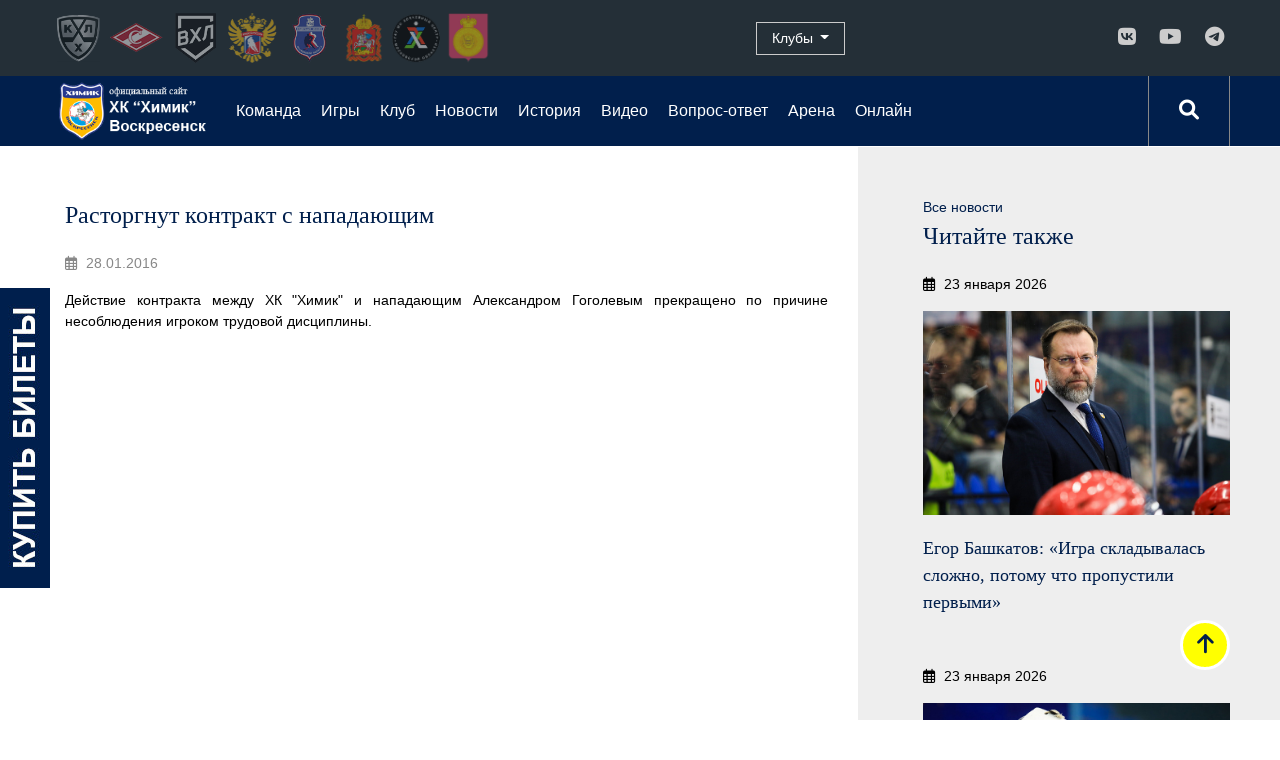

--- FILE ---
content_type: text/html; charset=UTF-8
request_url: https://voshimik.ru/news/news/1255/
body_size: 9486
content:
<!DOCTYPE html>
<html xmlns="http://www.w3.org/1999/xhtml" xml:lang="ru" lang="ru">
<head>
	<title>Расторгнут контракт с нападающим</title>
	<meta http-equiv="Content-Type" content="text/html; charset=UTF-8" />
<meta name="robots" content="index, follow" />
<meta name="keywords" content="ХК Химик - Официальный сайт клуба" />
<meta name="description" content="ХК Химик - Официальный сайт клуба" />
<link href="/bitrix/cache/css/s1/site-template/page_9bea1f626f7707d990fbfcd57df0f6de/page_9bea1f626f7707d990fbfcd57df0f6de_v1.css?176121862822798" type="text/css"  rel="stylesheet" />
<link href="/bitrix/cache/css/s1/site-template/template_868b91ad0fae059b58626658ebbece27/template_868b91ad0fae059b58626658ebbece27_v1.css?1761218628350433" type="text/css"  data-template-style="true" rel="stylesheet" />
<script>if(!window.BX)window.BX={};if(!window.BX.message)window.BX.message=function(mess){if(typeof mess==='object'){for(let i in mess) {BX.message[i]=mess[i];} return true;}};</script>
<script>(window.BX||top.BX).message({"JS_CORE_LOADING":"Загрузка...","JS_CORE_NO_DATA":"- Нет данных -","JS_CORE_WINDOW_CLOSE":"Закрыть","JS_CORE_WINDOW_EXPAND":"Развернуть","JS_CORE_WINDOW_NARROW":"Свернуть в окно","JS_CORE_WINDOW_SAVE":"Сохранить","JS_CORE_WINDOW_CANCEL":"Отменить","JS_CORE_WINDOW_CONTINUE":"Продолжить","JS_CORE_H":"ч","JS_CORE_M":"м","JS_CORE_S":"с","JSADM_AI_HIDE_EXTRA":"Скрыть лишние","JSADM_AI_ALL_NOTIF":"Показать все","JSADM_AUTH_REQ":"Требуется авторизация!","JS_CORE_WINDOW_AUTH":"Войти","JS_CORE_IMAGE_FULL":"Полный размер"});</script>

<script src="/bitrix/js/main/core/core.min.js?1760864745229643"></script>

<script>BX.Runtime.registerExtension({"name":"main.core","namespace":"BX","loaded":true});</script>
<script>BX.setJSList(["\/bitrix\/js\/main\/core\/core_ajax.js","\/bitrix\/js\/main\/core\/core_promise.js","\/bitrix\/js\/main\/polyfill\/promise\/js\/promise.js","\/bitrix\/js\/main\/loadext\/loadext.js","\/bitrix\/js\/main\/loadext\/extension.js","\/bitrix\/js\/main\/polyfill\/promise\/js\/promise.js","\/bitrix\/js\/main\/polyfill\/find\/js\/find.js","\/bitrix\/js\/main\/polyfill\/includes\/js\/includes.js","\/bitrix\/js\/main\/polyfill\/matches\/js\/matches.js","\/bitrix\/js\/ui\/polyfill\/closest\/js\/closest.js","\/bitrix\/js\/main\/polyfill\/fill\/main.polyfill.fill.js","\/bitrix\/js\/main\/polyfill\/find\/js\/find.js","\/bitrix\/js\/main\/polyfill\/matches\/js\/matches.js","\/bitrix\/js\/main\/polyfill\/core\/dist\/polyfill.bundle.js","\/bitrix\/js\/main\/core\/core.js","\/bitrix\/js\/main\/polyfill\/intersectionobserver\/js\/intersectionobserver.js","\/bitrix\/js\/main\/lazyload\/dist\/lazyload.bundle.js","\/bitrix\/js\/main\/polyfill\/core\/dist\/polyfill.bundle.js","\/bitrix\/js\/main\/parambag\/dist\/parambag.bundle.js"]);
</script>
<script>(window.BX||top.BX).message({"LANGUAGE_ID":"ru","FORMAT_DATE":"DD.MM.YYYY","FORMAT_DATETIME":"DD.MM.YYYY HH:MI:SS","COOKIE_PREFIX":"BITRIX_SM","SERVER_TZ_OFFSET":"10800","UTF_MODE":"Y","SITE_ID":"s1","SITE_DIR":"\/","USER_ID":"","SERVER_TIME":1769216105,"USER_TZ_OFFSET":0,"USER_TZ_AUTO":"Y","bitrix_sessid":"e095358bdfae4b2a1713a77d74e742fa"});</script>


<script>BX.setJSList(["\/local\/templates\/site-template\/js\/jquery-3.3.1.min.js","\/local\/templates\/site-template\/js\/bootstrap4.min.js","\/local\/templates\/site-template\/js\/jquery.fancybox3.min.js","\/local\/templates\/site-template\/js\/owl.carousel.js","\/local\/templates\/site-template\/js\/owl.carousel2.thumbs.js","\/local\/templates\/site-template\/js\/anckor.js","\/local\/templates\/site-template\/components\/bitrix\/menu\/himik_top_menu\/script.js"]);</script>
<script>BX.setCSSList(["\/local\/templates\/site-template\/components\/bitrix\/news\/hk_news\/bitrix\/news.detail\/.default\/style.css","\/local\/templates\/site-template\/components\/bitrix\/news.list\/sidebar-news-list\/style.css","\/local\/templates\/site-template\/css\/bootstrap4.min.css","\/local\/templates\/site-template\/css\/font-awesome6.1.all.min.css","\/local\/templates\/site-template\/css\/jquery.fancybox3.min.css","\/local\/templates\/site-template\/css\/owl.carousel.css","\/local\/templates\/site-template\/components\/bitrix\/news.list\/logos-top\/style.css","\/local\/templates\/site-template\/components\/bitrix\/news.list\/clubs-logo\/style.css","\/local\/templates\/site-template\/components\/bitrix\/news.list\/mySocialLinks\/style.css","\/local\/templates\/site-template\/components\/bitrix\/menu\/himik_top_menu\/style.css","\/local\/templates\/site-template\/components\/bitrix\/search.form\/search-modal\/style.css","\/local\/templates\/site-template\/components\/bitrix\/news.list\/MySliderBrands\/style.css","\/local\/templates\/site-template\/components\/bitrix\/menu\/footer-menu\/style.css","\/local\/templates\/site-template\/components\/bitrix\/menu\/footer-menu-2level\/style.css","\/local\/templates\/site-template\/styles.css","\/local\/templates\/site-template\/template_styles.css"]);</script>
<meta name="viewport" content="width=device-width, initial-scale=1.0">
<meta http-equiv="X-UA-Compatible" content="IE=edge" />



<script  src="/bitrix/cache/js/s1/site-template/template_8caf40e2fb6b29aaac30678bfc75050c/template_8caf40e2fb6b29aaac30678bfc75050c_v1.js?1761218612297673"></script>

	<meta name="mailru-domain" content="bUggMWZIx0I469PG" />
<meta name="yandex-verification" content="d35411f0ccb1f271" />
<script src="https://radario.ru/frontend/src/api/openapi/openapi.js"></script>

</head>
<body>
    <div id="panel"></div>


    <header id="header" class="wrapper-clubs">
        <div class="navbar navbar-expand-lg navbar-dark">
            <a class="navbar-brand d-block d-lg-none d-xl-none" href="#">Логотипы & Клубы</a>
            <button class="navbar-toggler" type="button" data-toggle="collapse" data-target="#navbarSupportedContent" aria-controls="navbarSupportedContent" aria-expanded="false" aria-label="Toggle navigation">
                <span class="navbar-toggler-icon"></span>
            </button>

            <div class="collapse navbar-collapse" id="navbarSupportedContent">

                <div class="box-clubs">
                                <div class="row align-items-center">
                                    <div class="col-12 col-lg-7">
                                        <div class="logos-top">

	
    <div class="box-logo"  id="bx_3218110189_4978">
        <a class="box-logo__link" href="http://khl.ru/" title="КХЛ" target="_blank">
            <img class="img-responsive box-log__img" src="/upload/iblock/95e/khl.png" alt="">
        </a>
    </div>
	
    <div class="box-logo"  id="bx_3218110189_4979">
        <a class="box-logo__link" href="https://spartak.ru/" title="Спартак" target="_blank">
            <img class="img-responsive box-log__img" src="/upload/iblock/62c/spartak.png" alt="">
        </a>
    </div>
	
    <div class="box-logo"  id="bx_3218110189_4980">
        <a class="box-logo__link" href="http://www.vhlru.ru/" title="Высшая хоккейная лига" target="_blank">
            <img class="img-responsive box-log__img" src="/upload/iblock/063/vhl.png" alt="">
        </a>
    </div>
	
    <div class="box-logo"  id="bx_3218110189_4981">
        <a class="box-logo__link" href="http://fhr.ru" title="Федерация хоккея России " target="_blank">
            <img class="img-responsive box-log__img" src="/upload/iblock/afd/fhr.png" alt="">
        </a>
    </div>
	
    <div class="box-logo"  id="bx_3218110189_4982">
        <a class="box-logo__link" href="http://фхмо.рф/" title="Федерация хоккея МО" target="_blank">
            <img class="img-responsive box-log__img" src="/upload/iblock/60e/logo_fed.png" alt="">
        </a>
    </div>
	
    <div class="box-logo"  id="bx_3218110189_4983">
        <a class="box-logo__link" href="http://mst.mosreg.ru/" title="Министерство Спорта Правительства МО " target="_blank">
            <img class="img-responsive box-log__img" src="/upload/iblock/0ec/logo_mo.png" alt="">
        </a>
    </div>
	
    <div class="box-logo"  id="bx_3218110189_4984">
        <a class="box-logo__link" href="http://www.mohockeycenter.ru/" title="Хоккейный центр МО " target="_blank">
            <img class="img-responsive box-log__img" src="/upload/iblock/215/logo_co.png" alt="">
        </a>
    </div>
	
    <div class="box-logo"  id="bx_3218110189_4985">
        <a class="box-logo__link" href="https://vos-mo.ru/" title="Администрация Воскресенского муниципального района " target="_blank">
            <img class="img-responsive box-log__img" src="/upload/iblock/37d/logo_raion.png" alt="">
        </a>
    </div>
</div>
                                    </div>
                                    <div class="col-12 col-lg-2">
                                        <div class="box-club">
                                            <button type="button" class="box-club__button dropdown-toggle" data-toggle="dropdown" aria-haspopup="true" aria-expanded="false">
                                                Клубы <span class="caret"></span>
                                            </button>
                                            <div class="box-club__collapse dropdown-menu">
                                                <div class="clubs-logo-list">


    <div class="row">
        <div class="col-12 col-md-6">
            <ul class="box-club__list">


	


    <li class="list-item" id="bx_651765591_10802">
        <a class="list-item__link" href="http://www.akm-hockey.ru" target="blank">
		            <img alt=""  class="list-item__img" src="/upload/iblock/e0d/2tagg93forr8pdq5h1vn9hmp520md1dc/AKM.png">
            «АКМ», Тульская область			        </a>
    </li>

            
            	


    <li class="list-item" id="bx_651765591_10803">
        <a class="list-item__link" href="http://bars.ak-bars.ru" target="blank">
		            <img alt=""  class="list-item__img" src="/upload/iblock/3be/ivx000zw8vewe2drbn6uurx0f3oyrhbt/Bars.png">
            «Барс», Казань			        </a>
    </li>

            
            	


    <li class="list-item" id="bx_651765591_10804">
        <a class="list-item__link" href="http://www.hcburan.ru" target="blank">
		            <img alt=""  class="list-item__img" src="/upload/iblock/a64/qycfbwd5rt0pmxxgvg0k73xa5595et72/Buran.png">
            «Буран», Воронеж			        </a>
    </li>

            
            	


    <li class="list-item" id="bx_651765591_10805">
        <a class="list-item__link" href="http://www.hc-avto.ru" target="blank">
		            <img alt=""  class="list-item__img" src="/upload/iblock/8cc/dl1ucf7jqdsryvrembcxytaeexv8gn1i/Gornyak.png">
            «Горняк-УГМК», Верхняя Пышма			        </a>
    </li>

            
            	


    <li class="list-item" id="bx_651765591_10806">
        <a class="list-item__link" href="http://www.hcdizel.ru" target="blank">
		            <img alt=""  class="list-item__img" src="/upload/iblock/eb7/btxct261c8yk2xnfnr4lfdm29okcutqi/Dizel.png">
            «Дизель», Пенза			        </a>
    </li>

            
            	


    <li class="list-item" id="bx_651765591_10807">
        <a class="list-item__link" href="http://www.dynamo-spb.com" target="blank">
		            <img alt=""  class="list-item__img" src="/upload/iblock/05d/gpt57u9pvveysxvxmtb06avcds2tck2a/Dinamo_SPb.png">
            «Динамо СПб», Санкт-Петербург			        </a>
    </li>

            
            	


    <li class="list-item" id="bx_651765591_13289">
        <a class="list-item__link" href="http://www.hcda.ru" target="blank">
		            <img alt=""  class="list-item__img" src="/upload/iblock/baf/8gjj2glux1a2j4abij1shdgg92srbu64/Dinamo_Altay.png">
            «Динамо-Алтай», Барнаул			        </a>
    </li>

            
            	


    <li class="list-item" id="bx_651765591_10809">
        <a class="list-item__link" href="http://www.hczaural.ru" target="blank">
		            <img alt=""  class="list-item__img" src="/upload/iblock/888/1vivmhba933novkhvb6ccu7e9cl51got/Zaurale.png">
            «Зауралье», Курган			        </a>
    </li>

            
            	


    <li class="list-item" id="bx_651765591_10810">
        <a class="list-item__link" href="https://star.cska-hockey.ru/" target="blank">
		            <img alt=""  class="list-item__img" src="/upload/iblock/e4d/d6idesfknfijajtbd3h1i4x0m61sn2x9/Zvezda.png">
            «Звезда», Москва			        </a>
    </li>

            
            	


    <li class="list-item" id="bx_651765591_10811">
        <a class="list-item__link" href="http://www.hcizhstal.ru" target="blank">
		            <img alt=""  class="list-item__img" src="/upload/iblock/65e/eavfldcaddk3efq30k9njsminzs8y3ui/Izhstal.png">
            «Ижсталь», Ижевск			        </a>
    </li>

            
            	


    <li class="list-item" id="bx_651765591_12602">
        <a class="list-item__link" href="http://www.kristallsaratov.ru" target="blank">
		            <img alt=""  class="list-item__img" src="/upload/iblock/a12/so5ymhtepbhh271ly7ux07xgc6zatq30/Kristall.png">
            «Кристалл», Саратов			        </a>
    </li>

            
            	


    <li class="list-item" id="bx_651765591_12603">
        <a class="list-item__link" href="http://vhl.metallurg.ru" target="blank">
		            <img alt=""  class="list-item__img" src="/upload/iblock/e63/9aa8l4tq7ho3dctmvpt54sm3ujszir4g/Magnitka.png">
            «Магнитка», Магнитогорск			        </a>
    </li>

            
            	


    <li class="list-item" id="bx_651765591_10813">
        <a class="list-item__link" href="http://www.metallurg-nk.ru" target="blank">
		            <img alt=""  class="list-item__img" src="/upload/iblock/9fa/0724vh7t4ba296k56r14mupsdac83zga/Metallurg.png">
            «Металлург», Новокузнецк			        </a>
    </li>

            
            	


    <li class="list-item" id="bx_651765591_10814">
        <a class="list-item__link" href="http://www.hc-molot.ru" target="blank">
		            <img alt=""  class="list-item__img" src="/upload/iblock/56c/56x8xt2jjd4wmjh22z7p0qukm263v5ck/Molot.png">
            «Молот», Пермь			        </a>
    </li>

            
            	


    <li class="list-item" id="bx_651765591_10815">
        <a class="list-item__link" href="http://www.ahc-neftyanik.ru" target="blank">
		            <img alt=""  class="list-item__img" src="/upload/iblock/aa9/h3vqzk2a9lhymjyxtpfhjmgjx60166hg/Neftyanik.png">
            «Нефтяник», Альметьевск			        </a>
    </li>

            
            	


    <li class="list-item" id="bx_651765591_12604">
        <a class="list-item__link" href="http://www.hcolimpia.ru" target="blank">
		            <img alt=""  class="list-item__img" src="/upload/iblock/4ba/ghqnzx9pbg4quezn4do8790p4du0192z/Olimpiya.png">
            «Олимпия», Кирово-Чепецк			        </a>
    </li>

            
            	


    <li class="list-item" id="bx_651765591_10816">
        <a class="list-item__link" href="http://vhl.hawk.ru/" target="blank">
		            <img alt=""  class="list-item__img" src="/upload/iblock/bff/gg1lna67udfpr3298sb72g3igz1kzajy/Omskie_krylya.png">
            «Омские Крылья», Омск			        </a>
    </li>

                                </ul>
                </div>
                <div class="col-12 col-md-6">
                    <ul class="box-club__list">
            
            	


    <li class="list-item" id="bx_651765591_10817">
        <a class="list-item__link" href="http://www.hc-rostov.ru" target="blank">
		            <img alt=""  class="list-item__img" src="/upload/iblock/b49/6a04xbkk6r6agyk7wpcik578hw6zce8s/Rostov.png">
            «Ростов», Ростов-на-Дону			        </a>
    </li>

            
            	


    <li class="list-item" id="bx_651765591_10818">
        <a class="list-item__link" href="http://www.rubinhc.ru" target="blank">
		            <img alt=""  class="list-item__img" src="/upload/iblock/6e9/dac0imco84ic2o6h1ffgtc06nvrxav8r/Rubin.png">
            «Рубин», Тюмень			        </a>
    </li>

            
            	


    <li class="list-item" id="bx_651765591_10822">
        <a class="list-item__link" href="http://www.хкрязань.рф" target="blank">
		            <img alt=""  class="list-item__img" src="/upload/iblock/1d7/k8w6aty1gqnen3zsb41hccyu1g7j66kd/Ryazan_VDV.png">
            «Рязань-ВДВ», Рязань			        </a>
    </li>

            
            	


    <li class="list-item" id="bx_651765591_10819">
        <a class="list-item__link" href="http://www.vmf.ska.ru" target="blank">
		            <img alt=""  class="list-item__img" src="/upload/iblock/e12/l8uv6tnmcnp9mitv1a1192a6qm0wstsd/SKA_VMF.png">
            «СКА-ВМФ», Санкт-Петербург			        </a>
    </li>

            
            	


    <li class="list-item" id="bx_651765591_10820">
        <a class="list-item__link" href="http://www.krsksokol.ru" target="blank">
		            <img alt=""  class="list-item__img" src="/upload/iblock/c85/vhnf7zi4ku4xewml7jpcsrhjt2lp628m/Sokol.png">
            «Сокол», Красноярск			        </a>
    </li>

            
            	


    <li class="list-item" id="bx_651765591_10821">
        <a class="list-item__link" href="http://hctoros.ru" target="blank">
		            <img alt=""  class="list-item__img" src="/upload/iblock/8d1/pmi0kz4jjgh1cg0or0abzd25roc023wa/Toros.png">
            «Торос», Нефтекамск			        </a>
    </li>

            
            	


    <li class="list-item" id="bx_651765591_12605">
        <a class="list-item__link" href="http://gorky.hctorpedo.ru" target="blank">
		            <img alt=""  class="list-item__img" src="/upload/iblock/6ff/srq45skvte084vj5qi0f1qswinbyc4of/Torpedo_Gorkiy.png">
            «Торпедо-Горький», Нижний Новгород			        </a>
    </li>

            
            	


    <li class="list-item" id="bx_651765591_12606">
        <a class="list-item__link" href="http://www.hcnorilsk.com" target="blank">
		            <img alt=""  class="list-item__img" src="/upload/iblock/1c7/0a5i5jrcew8at6gnc6feou2xd0aw3enp/Norilsk.png">
            «ХК Норильск», Норильск			        </a>
    </li>

            
            	


    <li class="list-item" id="bx_651765591_10823">
        <a class="list-item__link" href="http://www.tambov-hc.ru" target="blank">
		            <img alt=""  class="list-item__img" src="/upload/iblock/0db/tu6tx7by28yx64i9eli2gl2qtbp9c1x6/KHK_Tambov_temnyy.png">
            «ХК Тамбов», Тамбов			        </a>
    </li>

            
            	


    <li class="list-item" id="bx_651765591_10824">
        <a class="list-item__link" href="http://www.csk-vvs.ru" target="blank">
		            <img alt=""  class="list-item__img" src="/upload/iblock/73f/ltfruvhmat8k0wbz628au6y6vs696tl7/TSSK_VVS.png">
            «ЦСК ВВС», Самара			        </a>
    </li>

            
            	


    <li class="list-item" id="bx_651765591_10825">
        <a class="list-item__link" href="http://www.hctraktor.org/chelmet" target="blank">
		            <img alt=""  class="list-item__img" src="/upload/iblock/fde/p5gzgxocwhuavznyx087q16e6oc2r771/CHelmet.png">
            «Челмет», Челябинск			        </a>
    </li>

            
            	


    <li class="list-item" id="bx_651765591_12013">
        <a class="list-item__link" href="http://www.hcchelny.com" target="blank">
		            <img alt=""  class="list-item__img" src="/upload/iblock/f43/1gqv0gru68mjdplry7kh94j5lc58nbub/CHelny.png">
            «Челны», Набережные Челны			        </a>
    </li>

            
            	


    <li class="list-item" id="bx_651765591_10826">
        <a class="list-item__link" href="http://www.ugra-hc.ru" target="blank">
		            <img alt=""  class="list-item__img" src="/upload/iblock/65e/lyjz7ic9f91rgac3v0znk05d28neirz2/YUgra.png">
            «Югра», Ханты-Мансийск			        </a>
    </li>

            
            	


    <li class="list-item" id="bx_651765591_10827">
        <a class="list-item__link" href="http://www.orsk-hockey.ru" target="blank">
		            <img alt=""  class="list-item__img" src="/upload/iblock/b2f/go7853t369y3sln2ger2cm9j5j0v810o/YUU.png">
            «Южный Урал», Оренбургская область			        </a>
    </li>

            
            
            </ul>
        </div>
    </div>
</div>


                                            </div>



                                        </div>
                                    </div>

                                   <div class="col-12 col-lg-3">
                                       <div class="box-socials">
                                           <div class="mySocialLinks">
	
    <div class="box-socials__item"  id="bx_1373509569_4987">
        <a href="https://vk.com/public216553779" target="_blank">
            <i class="box-socials__fa fab fa-vk"></i>
        </a>
    </div>

	
    <div class="box-socials__item"  id="bx_1373509569_4991">
        <a href="https://www.youtube.com/channel/UCg0RPCtiKFJ1N3cKQrr6PzA" target="_blank">
            <i class="box-socials__fa fab fa-youtube"></i>
        </a>
    </div>

	
    <div class="box-socials__item"  id="bx_1373509569_11347">
        <a href="https://t.me/voshimik" target="_blank">
            <i class="box-socials__fa fa-brands fa-telegram"></i>
        </a>
    </div>

</div>
                                       </div>
                                   </div>



                                </div>

                            </div>
                        </div>
                    </div>





        <nav class="navbar navbar-expand-lg navbar-dark">
            <a class="navbar-brand" href="/">
                <img alt="ХК Химик Воскресенск" src="/local/templates/site-template/images/logo.png">
            </a>
            <button class="navbar-toggler" type="button" data-toggle="collapse" data-target="#navbarNav" aria-controls="navbarNav" aria-expanded="false" aria-label="Toggle navigation">
                <span class="navbar-toggler-icon"></span>
            </button>

                <div class="collapse navbar-collapse" id="navbarNav">

                    

        <ul class="navbar-nav">

                                    
            
                                
                                                                            <li class="nav-item ">
                                            <a class="nav-link" href="/komanda/"
                                               >
                                                Команда                                            </a>
                                        </li>

                                    
                                
                            
                            
                                                    
            
                        <li class="nav-item "><a
            class="nav-link"  href="#"
                >Игры</a>
                <ul>
                    
                            
                            
                                                    
            
                                
                                                                            <li class="nav-item "><a  class="nav-link" href="/games/calendar/?year=2025/2026">Расписание</a></li>
                                    
                                
                            
                            
                                                    
            
                                
                                                                            <li class="nav-item "><a  class="nav-link" href="/games/regular/">Таблица</a></li>
                                    
                                
                            
                            
                                                                    </ul></li>            
            
                        <li class="nav-item "><a
            class="nav-link"  href="#"
                >Клуб</a>
                <ul>
                    
                            
                            
                                                    
            
                                
                                                                            <li class="nav-item "><a  class="nav-link" href="/club/rukovodstvo/">Руководство</a></li>
                                    
                                
                            
                            
                                                    
            
                                
                                                                            <li class="nav-item "><a  class="nav-link" href="/club/trenerskiy-shtab/">Тренерский штаб</a></li>
                                    
                                
                            
                            
                                                    
            
                                
                                                                            <li class="nav-item "><a  class="nav-link" href="/club/press-sluzhba/">Пресс-служба</a></li>
                                    
                                
                            
                            
                                                    
            
                                
                                                                            <li class="nav-item "><a  class="nav-link" href="/club/igroki/">Игроки</a></li>
                                    
                                
                            
                            
                                                    
            
                                
                                                                            <li class="nav-item "><a  class="nav-link" href="/club/administrativnyy-personal/">Административный персонал</a></li>
                                    
                                
                            
                            
                                                                    </ul></li>            
            
                        <li class="nav-item "><a
            class="nav-link"  href="#"
                >Новости</a>
                <ul>
                    
                            
                            
                                                    
            
                                
                                                                            <li class="nav-item active"><a  class="nav-link" href="/news/news/">Новости</a></li>
                                    
                                
                            
                            
                                                    
            
                                
                                                                            <li class="nav-item "><a  class="nav-link" href="/news/pressa/">Пресса</a></li>
                                    
                                
                            
                            
                                                                    </ul></li>            
            
                                
                                                                            <li class="nav-item ">
                                            <a class="nav-link" href="/istoriya/"
                                               >
                                                История                                            </a>
                                        </li>

                                    
                                
                            
                            
                                                    
            
                        <li class="nav-item "><a
            class="nav-link"  href="#"
                >Видео</a>
                <ul>
                    
                            
                            
                                                    
            
                                
                                                                            <li class="nav-item "><a  class="nav-link" href="/video/khimik-tv/">Химик ТВ</a></li>
                                    
                                
                            
                            
                                                    
            
                                
                                                                            <li class="nav-item "><a  class="nav-link" href="/video/translyatsiya-matchey/">Трансляция матчей</a></li>
                                    
                                
                            
                            
                                                                    </ul></li>            
            
                                
                                                                            <li class="nav-item ">
                                            <a class="nav-link" href="/faq/"
                                               >
                                                Вопрос-ответ                                            </a>
                                        </li>

                                    
                                
                            
                            
                                                    
            
                                
                                                                            <li class="nav-item ">
                                            <a class="nav-link" href="/arena/"
                                               >
                                                Арена                                            </a>
                                        </li>

                                    
                                
                            
                            
                                                    
            
                                
                                                                            <li class="nav-item ">
                                            <a class="nav-link" href="http://online.khl.ru/online/"
                                               >
                                                Онлайн                                            </a>
                                        </li>

                                    
                                
                            
                            
                            
                            
                        </ul>

                </div>

            

<div class="search-modal">
    <button id="search-modal" data-toggle="modal" data-target="#box-search">
        <i class="fas fa-search"></i>
    </button>
</div>

<div class="modal fade" id="box-search" tabindex="-1" role="dialog" aria-labelledby="exampleModalLabel" aria-hidden="true">

    <div class="modal-dialog modal-dialog-centered" role="document">
        <div class="modal-content">
            <div class="modal-body">
                <form action="/search/index.php">
                <input placeholder="Введите текст для поиска" class="box-search__input" type="text" name="q" value="" maxlength="50" />

                <button class="box-search__button"  ><i class="fas fa-search"></i></button>
                </form>
            </div>
        </div>



    </div>
</div>





        </nav>
    </header>

    <div class="box-sale">
        <a href="#afisha/019444ad58b304de4f33abe58b6b2e94dd2d231e43019c"></a>
		<!-- <a href="/arena"></a>-->
		
    </div>











    <div class="wrapper wrapper-content wrapper-content-news">
    <div class="container-fluid wrapper-content-news">



            


<div class="row">
    <div class="col-12">
            </div>
</div>
<div class="row">
    <div class="col-12 col-md-7 col-lg-8">
        <div class="hk_news-detail">
            <div class="container-fluid">
                <div class="row">
                    <div class="col-12">
                                                                                    <h3 class="hk_news-detail__title">Расторгнут контракт с нападающим</h3>
                            
                                                    

                                                    <p class="hk_news-detail__time">
                                <i class="far fa-calendar-alt"></i>
                                28.01.2016                            </p>
                        
                        <div class="hk_news-detail__text">
                             Действие контракта между ХК &quot;Химик&quot; и нападающим Александром Гоголевым прекращено по причине несоблюдения игроком трудовой дисциплины.&nbsp;&nbsp;                        </div>


                        


					
						
                        
                                            </div>
                </div>

            </div>
        </div>
    </div>
    <div class="col-12 col-md-5 col-lg-4 sidebar-news">

<!--'start_frame_cache_d42sdq'-->
<div class="sidebar-news-list">
    <div class="sidebar-news-list__all">
        <a href="/news/news/">Все новости</a>
    </div>

    <h3>Читайте также</h3>
            <div class="box-news-item">
                        <p class="box-news-item__data"><i class="far fa-calendar-alt"></i> 23 января 2026</p>
            <img class="box-news-item__img no-fluid no-fancybox" src="/upload/resize_cache/iblock/081/u0nm0926s58ampbpsbtr3acm7i0i7904/1000_500_1/3Y0A9614.jpg">

            <a href="/news/news/13697/"><h4 class="box-news-item__title">Егор Башкатов: «Игра складывалась сложно, потому что пропустили первыми»</h4></a>



        </div>
            <div class="box-news-item">
                        <p class="box-news-item__data"><i class="far fa-calendar-alt"></i> 23 января 2026</p>
            <img class="box-news-item__img no-fluid no-fancybox" src="/upload/resize_cache/iblock/dcd/mlng6l7rjz42tj7rabz3jtn8on8kyqgt/1000_500_1/photo_2026_01_23_19_21_19.jpg">

            <a href="/news/news/13696/"><h4 class="box-news-item__title">Дубль Александра Пашина приносит «Химику» победу</h4></a>



        </div>
            <div class="box-news-item">
                        <p class="box-news-item__data"><i class="far fa-calendar-alt"></i> 23 января 2026</p>
            <img class="box-news-item__img no-fluid no-fancybox" src="/upload/resize_cache/iblock/fe1/yqksoofrdomwovrz4l1ybr0z115c949l/1000_500_1/photo_2026_01_23_17_27_47.jpg">

            <a href="/news/news/13695/"><h4 class="box-news-item__title">Перед матчем</h4></a>



        </div>
    </div><!--'end_frame_cache_d42sdq'-->

    </div>
</div>



</div>
</div>
</div>



<div class="wrapper wrapper-partners">
    <div class="container-fluid">
        <div class="row">
            <div class="col-12">
                <h4>Партнеры ХК "Химик" Воскресенск</h4>

                <script>
    $(document).ready(function(){
        $('.MySliderBrands_7 .owl-carousel').owlCarousel({
                items:5,
                nav:true,
                dots: true,
                loop:true,
                autoplay:true,
                autoplayTimeout:5000,
                autoplayHoverPause:true,

                responsive: {
                    0: {
                        items: 2,
                        slideBy: 2
                    },
                    576: {
                        items: 2,
                        slideBy: 2
                    },
                    768: {
                        items: 4,
                        slideBy: 4
                    },
                    992: {
                        items: 6,
                        slideBy: 6
                    },
                    1200: {
                        items: 6,
                        slideBy: 6
                    }
                },

                navContainer: ".MySliderBrands-navigation_7"
                //dotsContainer: '.dots'
            }
        );
    });
</script>

    
    <div class="MySliderBrands MySliderBrands_7">

        <div class="MySliderBrands-navigation MySliderBrands-navigation_7">
        </div>

        <div class="owl-carousel owl-theme owl-drag">
                    
            <a class="slide" target="_blank" href="https://www.olimp.bet/" >
                                <img class="" src="/upload/resize_cache/iblock/a52/qp9mdrtljrmqfeh460tfskqssdurr893/150_150_1/logo-OB.png" alt="">
             </a>
                    
            <a class="slide" target="_blank" href="https://chernogolovka.com" >
                                <img class="" src="/upload/resize_cache/iblock/c2f/4cit32aupb0bnbzh193oxy19tdul86gm/150_150_1/Cernogolovka_cola.jpg" alt="">
             </a>
                    
            <a class="slide" target="_blank" href="http://www.ecofregat.ru/ru/" >
                                <img class="" src="/upload/resize_cache/iblock/0d5/150_150_1/partner1_new_05.gif" alt="">
             </a>
                    
            <a class="slide" target="_blank" href="https://bczodiak.ru" >
                                <img class="" src="/upload/resize_cache/iblock/411/mtiyosv6jny99rn4cvlucf8gxfm49n8v/150_150_1/bczodiak.jpeg" alt="">
             </a>
            </div>
        <div class="MySliderBrands-dots-box MySliderBrands-dots-box_7">
            <div class="dots">
            </div>
        </div>

    </div>            </div>
        </div>
    </div>
</div>


<footer class="wrapper wrapper-footer">
    <div class="box-additional-info">
        <div class="container-fluid">
            <div class="row">
                <div class="col-12 col-md-3 col-lg-2">
                    
<div class="footer-menu">
    <ul>

                        <li><a href="/" class="selected">Главная</a></li>
        
                        <li><a href="/komanda/">Команда</a></li>
        
                        <li><a href="/istoriya/">История</a></li>
        
                        <li><a href="/faq/">Вопрос-ответ</a></li>
        
                        <li><a href="/arena/">Арена</a></li>
        
                        <li><a href="/online/">Онлайн</a></li>
        
                        <li><a href="/arena/">Билеты</a></li>
        
    
    </ul>
</div>
                </div>
                <div class="col-12 col-md-3 col-lg-2">
                    
<div class="footer-menu-2level">
    <ul class="footer-menu-2level-ul">

    
        
        
                            <li><a href="/games/" class="root-item">Игры</a>
                    <ul class="root-item">
            
        
        
    
        
        
            
                                    <li><a href="/games/calendar/?year=2025/2026" >Расписание</a></li>
                
            
        
        
    
        
        
            
                                    <li><a href="/games/regular/" >Таблица</a></li>
                
            
        
        
    
            </ul></li>    
    </ul>
</div>
                </div>
                <div class="col-12 col-md-3 col-lg-2">
                    
<div class="footer-menu-2level">
    <ul class="footer-menu-2level-ul">

    
        
        
                            <li><a href="/club/" class="root-item">Клуб</a>
                    <ul class="root-item">
            
        
        
    
        
        
            
                                    <li><a href="/club/rukovodstvo/" >Руководство</a></li>
                
            
        
        
    
        
        
            
                                    <li><a href="/club/trenerskiy-shtab/" >Тренерский штаб</a></li>
                
            
        
        
    
        
        
            
                                    <li><a href="/club/press-sluzhba/" >Пресс-служба</a></li>
                
            
        
        
    
        
        
            
                                    <li><a href="/club/igroki/" >Игроки</a></li>
                
            
        
        
    
        
        
            
                                    <li><a href="/club/administrativnyy-personal/" >Административный персонал</a></li>
                
            
        
        
    
            </ul></li>    
    </ul>
</div>
                </div>
                <div class="col-12 col-md-3 col-lg-2">
                    
<div class="footer-menu-2level">
    <ul class="footer-menu-2level-ul">

    
        
        
                            <li><a href="/news/" class="root-item">Новости</a>
                    <ul class="root-item">
            
        
        
    
        
        
            
                                    <li><a href="/news/news/"  class="item-selected">Новости</a></li>
                
            
        
        
    
        
        
            
                                    <li><a href="/news/pressa/" >Пресса</a></li>
                
            
        
        
    
            </ul></li>    
    </ul>
</div>
                </div>
                <div class="col-12 col-md-12 col-lg-4">
                    <div class="include-contact">
                        <span class="include-contact__title">КОНТАКТЫ</span>
                        <p>
	 Хоккейный Клуб "Химик" (г. Воскресенск).
<br>
	 Контактный телефон: 8-499-397-70-11, доб. 3&nbsp;
<br>
	 Email: <a href="mailto:voskrhimik@mail.ru">voskrhimik@mail.ru</a>
</p>
                    </div>
                </div>
            </div>
        </div>
    </div>
    <div class="box-footer">
        <div class="container-fluid">
                <div class="row">

                    <div class="col-12 col-lg-3">
                        <div class="box-logo">
                            <img src="/local/templates/site-template/images/logo.png" alt="">
                        </div>

                        <!-- Yandex.Metrika counter -->
<script >
   (function(m,e,t,r,i,k,a){m[i]=m[i]||function(){(m[i].a=m[i].a||[]).push(arguments)};
   m[i].l=1*new Date();k=e.createElement(t),a=e.getElementsByTagName(t)[0],k.async=1,k.src=r,a.parentNode.insertBefore(k,a)})
   (window, document, "script", "https://mc.yandex.ru/metrika/tag.js", "ym");

   ym(76355122, "init", {
        clickmap:true,
        trackLinks:true,
        accurateTrackBounce:true,
        webvisor:true
   });
</script>
<noscript><div><img src="https://mc.yandex.ru/watch/76355122" style="position:absolute; left:-9999px;" alt="" /></div></noscript>
<!-- /Yandex.Metrika counter -->
                    </div>
                    <div class="col-12 col-lg-6">
                                                © 2015 - 2026 ХК "Химик" Воскресенск

                        <hr>
                        <p>Все права на материалы, находящиеся на сайте <a href="http://voshimik.ru">voshimik.ru</a>, являются объектом исключительных прав, и охраняются в соответствии с законодательством РФ. Использование иных материалов и новостей с сайта и сателлитных проектов допускается только при наличии прямой ссылки на сайт <a href="http://www.vhlru.ru">www.vhlru.ru</a>. При использовании материалов сайта ссылка на <a href="http://voshimik.ru">voshimik.ru</a> обязательна</p>
                        <hr>
                        <a href="/agreement.php">Соглашение об обработке и защите персональных данных</a><br>
                    </div>
                    <div class="col-12 col-lg-3">
                        <div class="copirait">
                            <p style="margin-bottom:5px">Разработка сайта и обслуживание</p>
							
							<a target="_blank" href="https://buldenkov.ru">
								<img src="https://buldenkov.ru/local/templates/site-template/images/buldenkov_white.png" style="width:100%; max-width:180px">
							</a>
                        </div>
                    </div>
                </div>
        </div>
    </div>
</footer>

<div class="buttonUp">
    <a href="#header">
        <i class="fas fa-arrow-up"></i>
    </a>
</div>



</body>
</html>